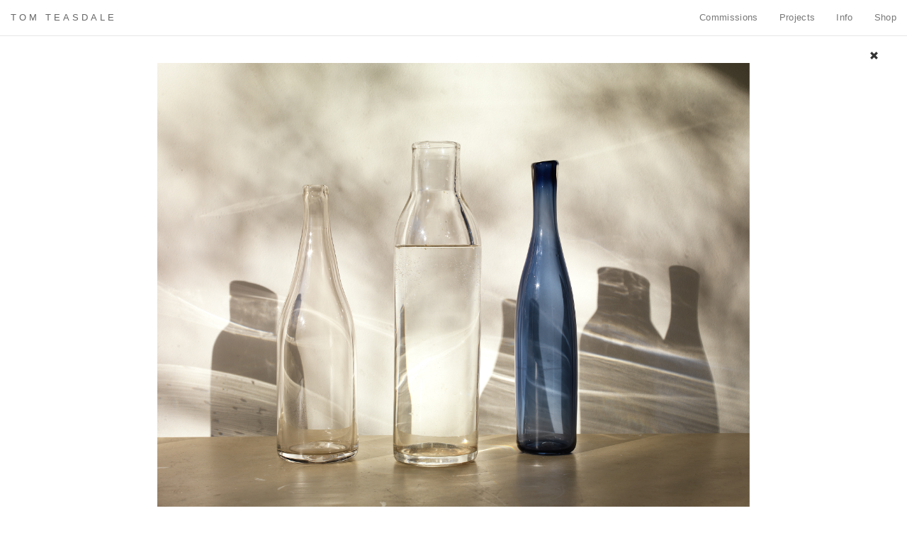

--- FILE ---
content_type: text/html
request_url: http://tomteasdale.com/clarissaberning1.html
body_size: 1571
content:
<!doctype html>
<html>
<head>
<meta charset="UTF-8">
<meta http-equiv="X-UA-Compatible" content="IE=edge">
<meta name="viewport" content="width=device-width, initial-scale=1.0">
<title>Tom Teasdale Photography</title>
<link rel="icon" href="images/favicon.ico" type="image/ico">
<link rel="shortcut icon" href="images/favicon-2.ico" type="image/ico">
<link href="css/bootstrap.css" rel="stylesheet" type="text/css">
<link href="css/cssstyles.css" rel="stylesheet" type="text/css">
<link rel="stylesheet" href="css/style.css" />


<style type="text/css">
body {
	background-color: #fff;
	text-align: right;

}
</style>
<!-- HTML5 shim and Respond.js for IE8 support of HTML5 elements and media queries -->
<!-- WARNING: Respond.js doesn't work if you view the page via file:// -->
<!--[if lt IE 9]>
<script src="https://oss.maxcdn.com/html5shiv/3.7.2/html5shiv.min.js"></script>
<script src="https://oss.maxcdn.com/respond/1.4.2/respond.min.js"></script>
<![endif]-->
</head>

<body>
<a href="projects.html"><span class="glyphicon glyphicon-remove" id="cross"></span></a>

<div id="carousel1" class="carousel slide" data-ride="carousel">

<div class="carousel-inner" role="listbox">
<div class="item active"><img src="images/commissions/clarissaberning/clarissaberning_01.jpg" alt="First slide image" class="center-block">
    <div class="carousel-caption">
    <h3></h3>
        <p>1/4</p>
      </div>
    </div>
 
 <div class="item"><img src="images/commissions/clarissaberning/clarissaberning_02.jpg" alt="Second slide image" class="center-block">
      <div class="carousel-caption">
       <h3></h3>
        <p>2/4</p>
        </div>
    </div>
    
 <div class="item"><img src="images/commissions/clarissaberning/clarissaberning_03.jpg" alt="Third slide image" class="center-block">
      <div class="carousel-caption">
       <h3></h3>
        <p>3/4</p>
     </div>
    </div>   
 <div class="item"><img src="images/commissions/clarissaberning/clarissaberning_04.jpg" alt="Third slide image" class="center-block">
      <div class="carousel-caption">
       <h3></h3>
        <p>4/4</p>
      </div>
    </div>    
  
  <a class="left carousel-control" href="#carousel1" role="button" data-slide="prev"><span class="sr-only">Previous</span></a><a class="right carousel-control" href="#carousel1" role="button" data-slide="next"><span class="sr-only">Next</span></a></div>
  
  
  
 
  
<style>

.carousel .item {-webkit-transition: opacity 3s; -moz-transition: opacity 3s; -ms-transition: opacity 3s; -o-transition: opacity 3s; transition: opacity 3s;animation: fadein 3s;
    -moz-animation: fadein 3s; /* Firefox */
    -webkit-animation: fadein 3s; /* Safari and Chrome */
    -o-animation: fadein 3s; /* Opera */
	
}
.carousel-control.left, .carousel-control.right {
   background-image:none !important;
   filter:none !important;
}

@keyframes fadein {
    from {
        opacity:0;
    }
    to {
        opacity:1;
    }
}
@-moz-keyframes fadein { /* Firefox */
    from {
        opacity:0;
    }
    to {
        opacity:1;
    }
}
@-webkit-keyframes fadein { /* Safari and Chrome */
    from {
        opacity:0;
    }
    to {
        opacity:1;
    }
}
@-o-keyframes fadein { /* Opera */
    from {
        opacity:0;
    }
    to {
        opacity: 1;
    }
.carousel .active.left {animation: fadein 5s;
    -moz-animation: fadein 5s; /* Firefox */
    -webkit-animation: fadein 5s; /* Safari and Chrome */
    -o-animation: fadein 5s; /* Opera */
	
}

}
@keyframes fadein {
    from {
        opacity:0;
    }
    to {
        opacity:1;
    }
}
@-moz-keyframes fadein { /* Firefox */
    from {
        opacity:0;
    }
    to {
        opacity:1;
    }
}
@-webkit-keyframes fadein { /* Safari and Chrome */
    from {
        opacity:0;
    }
    to {
        opacity:1;
    }
}
@-o-keyframes fadein { /* Opera */
    from {
        opacity:0;
    }
    to {
        opacity: 1;
    }
.carousel .next {animation: fadein 3s;
    -moz-animation: fadein 3s; /* Firefox */
    -webkit-animation: fadein 3s; /* Safari and Chrome */
    -o-animation: fadein 3s; /* Opera */
	
}

}
@keyframes fadein {
    from {
        opacity:0;
    }
    to {
        opacity:1;
    }
}
@-moz-keyframes fadein { /* Firefox */
    from {
        opacity:0;
    }
    to {
        opacity:1;
    }
}
@-webkit-keyframes fadein { /* Safari and Chrome */
    from {
        opacity:0;
    }
    to {
        opacity:1;
    }
}
@-o-keyframes fadein { /* Opera */
    from {
        opacity:0;
    }
    to {
        opacity: 1;
    }
 </style>
	
    <nav class="navbar navbar-default navbar-fixed-top">
    <nav class="navbar navbar-default navbar-fixed-top">
      <div class="container-fluid">
        <!-- Brand and toggle get grouped for better mobile display -->
        <div class="navbar-header">
          <button type="button" class="navbar-toggle collapsed" data-toggle="collapse" data-target="#defaultNavbar1"><span class="sr-only">Toggle navigation</span><span class="icon-bar"></span><span class="icon-bar"></span><span class="icon-bar"></span></button>
          <a href="home.html" class="navbar-brand" id="title">TOM TEASDALE</a>
        </div>
        <!-- Collect the nav links, forms, and other content for toggling -->
        <div class="collapse navbar-collapse" id="defaultNavbar1">
<ul class="nav navbar-nav navbar-right">
        <li><a href="commissions.html">Commissions</a></li>
		<li><a href="projects.html">Projects</a></li>
        <li><a href="info.html">Info</a></li>
        <li><a href="shop.html">Shop</a></li>
          </ul>
        </div>
        <!-- /.navbar-collapse -->
      </div>
      <!-- /.container-fluid -->
    </nav>


	    






<!-- <script src="http://ajax.googleapis.com/ajax/libs/jquery/1.10.2/jquery.min.js"></script> -->
<script src="js/jquery-1.11.2.min.js" type="text/javascript"></script>

<script src="js/bootstrap.js" type="text/javascript"></script>
</body>
</html>


--- FILE ---
content_type: text/css
request_url: http://tomteasdale.com/css/cssstyles.css
body_size: 382
content:
*{
	margin:0;
	padding:0;
}

#container{
	width:604px;
	height:453px;
	position:relative;
}

#container .prevButton{
	height:72px;
	width:68px;
	position:absolute;
	background:url('../images/buttons.png') no-repeat;
	top:50%;
	margin-top:-36px;
	cursor:pointer;
	z-index:2000;
	background-position:left top;
	left:0
}

#container .prevButton:hover{ background-position:left bottom;left:0;}

#container .nextButton{
	height:72px;
	width:68px;
	position:absolute;
	background:url('../images/buttons.png') no-repeat;
	top:50%;
	margin-top:-36px;
	cursor:pointer;
	z-index:2000;
	background-position:right top;
	right:0
}

#container .nextButton:hover{background-position:right bottom;right:0;}

#container ul{
	width:604px;
	height:453px;
	list-style:none outside none;
	position:relative;
	overflow:hidden;
}

#container li:first-child{
	display:list-item;
	position:absolute;
}

#container li{
	position:absolute;
	display:none;
}
.carousel-caption {
    position: relative;
    left: auto;
    right: auto;
}



--- FILE ---
content_type: text/css
request_url: http://tomteasdale.com/css/style.css
body_size: 692
content:
@charset "UTF-8";
/* CSS Document */

body, input, select, textarea {
		color: #7c8081;
		font-family: 'Lato', sans-serif;
		font-size: 10pt;
		font-weight: 300;
		letter-spacing: 0.025em;
		
	}
	.glyphicon-user {
   font-size:5px;
}
.right.carousel-control {
    cursor:pointer;
	}
.left.carousel-control {
    cursor:pointer;
	}
	.carousel-caption {
text-shadow: none;

}
	
	.navbar-default {
    background-color: #fff;
    border-color: #E7E7E7;
}

	.navbar-toggle {
		
  border-radius: 0 !important;
}
.btn-default{
	border-radius: 0 !important;

}
	.carousel-caption p {

color:          black!important;
}
/* Description text */
.carousel-caption a {

color:         black!important;
}
.carousel-control {

color:          black;

}
.img-responsive,
.thumbnail > img,
.thumbnail a > img,
.carousel-inner > .item > img,
.carousel-inner > .item > a > img {
	display: block;
	max-width: 98%;
	height: auto;
}
.carousel-control {
  position: absolute;
  top: 0;
  bottom: 0;
  left: 0;
  width: 40%;
  font-size: 20px;
  color: #999;
  text-align: center;
 
}
#cross{
	right:40px;
}
#title {
	animation: fadein 2s;
	-moz-animation: fadein 2s; /* Firefox */
	-webkit-animation: fadein 2s; /* Safari and Chrome */
	-o-animation: fadein 2s;
	color: #666; /* Opera */
	text-align: center;
	letter-spacing: 0.3em;
	font-size: 10pt;
}
@keyframes fadein {
    from {
        opacity:0;
    }
    to {
        opacity:1;
    }
}
@-moz-keyframes fadein { /* Firefox */
    from {
        opacity:0;
    }
    to {
        opacity:1;
    }
}
@-webkit-keyframes fadein { /* Safari and Chrome */
    from {
        opacity:0;
    }
    to {
        opacity:1;
    }
}
@-o-keyframes fadein { /* Opera */
    from {
        opacity:0;
    }
    to {
        opacity: 1;
    }
}	
